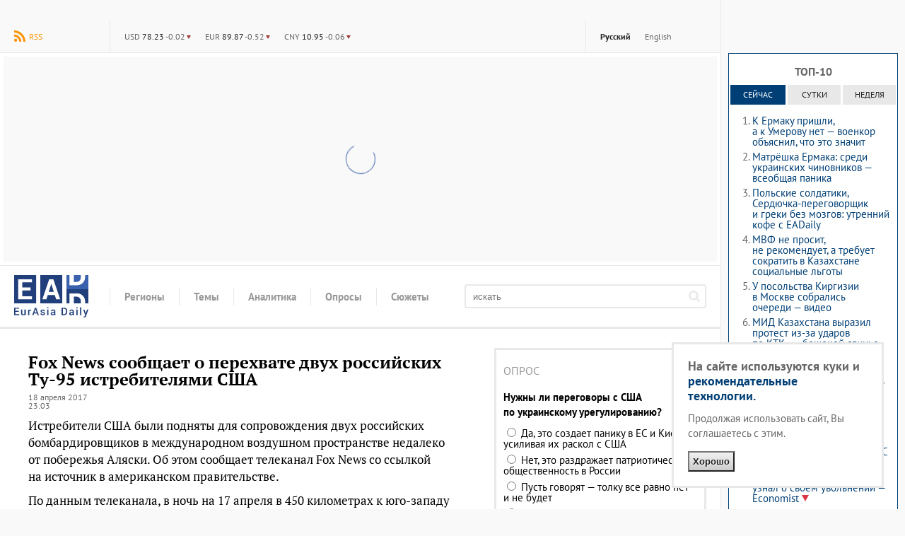

--- FILE ---
content_type: text/html; charset=utf-8
request_url: https://eadaily.com/ru/news/2017/04/18/fox-news-soobshchaet-o-perehvate-dvuh-rossiyskih-tu-95-istrebitelyami-ssha
body_size: 19662
content:
<!DOCTYPE html>
<html id="site-top" dir="ltr" xmlns:dc="http://purl.org/dc/terms/" xmlns:og="http://ogp.me/ns#" xmlns:article="http://ogp.me/ns/article#" xmlns:book="http://ogp.me/ns/book#" xmlns:product="http://ogp.me/ns/product#" xmlns:profile="http://ogp.me/ns/profile#" xmlns:video="http://ogp.me/ns/video#" lang="ru">
<head prefix="og: http://ogp.me/ns# fb: http://ogp.me/ns/fb# article: http://ogp.me/ns/article# ya: http://webmaster.yandex.ru/vocabularies/">
	<meta charset="UTF-8">
	<meta http-equiv="content-type" content="text/html; charset=utf-8"/>
	<title>Fox News сообщает о перехвате двух российских Ту-95 истребителями США — EADaily, 18 апреля 2017 — Новости политики, Новости России</title>
	<meta name="description" content="EADaily, 18 апреля 2017. Истребители США были подняты для сопровождения двух российских бомбардировщиков в международном воздушном пространстве недалеко от побережья Аляски. Об этом сообщает телеканал Fox News со ссылкой на источник в американском правительстве."/>
	<meta name="robots" content="all"/>
	<meta name="referrer" content="origin">
	<link rel="canonical" href="https://eadaily.com/ru/news/2017/04/18/fox-news-soobshchaet-o-perehvate-dvuh-rossiyskih-tu-95-istrebitelyami-ssha"/><link rel="amphtml" href="https://eadaily.com/ru/ampnews/2017/04/18/fox-news-soobshchaet-o-perehvate-dvuh-rossiyskih-tu-95-istrebitelyami-ssha"/><link rel="preload" href="//static1.eadaily.com/fonts/v12/pt-sans-regular.woff2" as="font" crossorigin><link rel="preload" href="//static1.eadaily.com/fonts/v12/pt-serif-700.woff2" as="font" crossorigin><link rel="preload" href="//static1.eadaily.com/fonts/v12/pt-serif-700italic.woff2" as="font" crossorigin><link rel="preload" href="//static1.eadaily.com/fonts/v12/pt-sans-700.woff2" as="font" crossorigin><link rel="preload" href="//static1.eadaily.com/fonts/v12/pt-serif-regular.woff2" as="font" crossorigin><meta property="og:type" content="article"/><meta property="og:title" content="Fox News сообщает о перехвате двух российских Ту-95 истребителями США: EADaily"/>
<meta property="og:image" content="https://img8.eadaily.com/og/61951"/>
<meta property="og:description" content="EADaily, 18 апреля 2017. Истребители США были подняты для сопровождения двух российских бомбардировщиков в международном воздушном пространстве недалеко от побережья Аляски. Об этом сообщает телеканал Fox News со ссылкой на источник в американском правительстве."/>
<meta property="og:url" content="https://eadaily.com/ru/news/2017/04/18/fox-news-soobshchaet-o-perehvate-dvuh-rossiyskih-tu-95-istrebitelyami-ssha"/>
<meta property="og:site_name" content="EADaily"/>
<meta property="fb:app_id" content="599718063501264"/><meta name="mrc__share_title" content="Fox News сообщает о перехвате двух российских Ту-95 истребителями США: EADaily"/>
<link rel="image_src" href="https://img8.eadaily.com/og/61951"/><meta name="twitter:card" content="summary"/>
<meta name="twitter:site" content="@eurasiadaily"/>
<meta name="twitter:title" content="Fox News сообщает о перехвате двух российских Ту-95 истребителями США: EADaily"/>
<meta name="twitter:description" content="EADaily, 18 апреля 2017. Истребители США были подняты для сопровождения двух российских бомбардировщиков в международном воздушном пространстве недалеко от побережья Аляски. Об этом сообщает телеканал Fox News со ссылкой на источник в американском правительстве."/>
<meta name="twitter:image" content="https://img8.eadaily.com/og/61951"/>
<meta name="twitter:url" content="https://eadaily.com/ru/news/2017/04/18/fox-news-soobshchaet-o-perehvate-dvuh-rossiyskih-tu-95-istrebitelyami-ssha"/>	<meta name="viewport" content="width=device-width, initial-scale=1.0, minimum-scale=1.0">

	<link rel="icon" href="//static1.eadaily.com/i/fav/favicon.ico" sizes="any">
	<link rel="icon" href="//static1.eadaily.com/i/fav/favicon.svg" type="image/svg+xml">
	<link rel="apple-touch-icon" href="//static1.eadaily.com/i/fav/apple-touch-icon.png" sizes="180x180">
	<link rel="manifest" href="/manifest.json">
	<meta name="theme-color" content="#203f7b">
			<script type="text/javascript">(function(){this.isMobile=1051>(window.innerWidth||document.documentElement.clientWidth||document.getElementsByTagName("body")[0].clientWidth);this.adfoxBanner=function(a){a.onRender=function(){banner_rendered(a.containerId)};window.yaContextCb.push(()=>{Ya.adfoxCode.create(a)})};this.loadScript=function(a){if("string"==typeof a&&""!==a){var b=document.createElement("script");b.type="text/javascript";b.async=!0;b.src=a;a=document.getElementsByTagName("script")[0];a.parentNode.insertBefore(b,a)}}}).call(window.ead=
{});"serviceWorker"in navigator&&navigator.serviceWorker.register("/serviceWorker.js").then(function(a){console.log("ServiceWorker registration successful with scope: ",a.scope)}).catch(function(a){console.log("ServiceWorker registration failed: ",a)});
</script>
		<script src="//static1.eadaily.com/js/vanilla.min.js?202502111905" async></script>
		<script src="//static1.eadaily.com/js/socials.min.js?202205121015" async></script>
		<!--[if lt IE 9]><script type="text/javascript" src="//static1.eadaily.com/js/html5shiv.min.js"></script><![endif]-->

		<link rel="stylesheet" type="text/css" href="//static1.eadaily.com/css/styles.css?202510022330">
		<link rel="stylesheet" href="//static1.eadaily.com/css/btf.css?202409141000" media="print" onload="this.media='all'; this.onload=null;">
		<script type="text/javascript">
			if (window.location !== window.parent.location) alert('ВНИМАНИЕ! Страница открыта во фрейме! Это может быть использовано для обмана, будьте бдительны! Оригинальный сайт агентства расположен по адресу EADaily.com');
		</script>
		<!--
		<script data-ad-client="ca-pub-7009997980973627" async src="https://pagead2.googlesyndication.com/pagead/js/adsbygoogle.js"></script>
		<script async src="https://www.googletagmanager.com/gtag/js?id=G-4S4WPE3E1V"></script>
		<script>
			window.dataLayer = window.dataLayer || [];
			function gtag(){dataLayer.push(arguments);}
			gtag('js', new Date());
			gtag('config', 'G-4S4WPE3E1V');
		</script>
		-->
		<meta name="msvalidate.01" content="28D089FE35A234868B3DC31E9C72FE0C" />
		<link rel="search" href="/ru/opensearch.xml" title="Поиск по новостям" type="application/opensearchdescription+xml"/><link rel="alternate" type="application/rss+xml" title="RSS" href="/ru/rss/index.xml"/>		<script type="text/javascript">(function(m,e,t,r,i,k,a){m[i]=m[i]||function(){(m[i].a=m[i].a||[]).push(arguments)}; m[i].l=1*new Date();k=e.createElement(t),a=e.getElementsByTagName(t)[0],k.async=1,k.src=r,a.parentNode.insertBefore(k,a)}) (window, document, "script", "https://mc.yandex.ru/metrika/tag.js", "ym"); ym(49767505, "init", { clickmap:true, trackLinks:true, accurateTrackBounce:true });</script> <noscript><div><img src="https://mc.yandex.ru/watch/49767505" style="position:absolute; left:-9999px;" alt="" /></div></noscript>
		<script async src="https://cdn.dmtgvn.com/wrapper/js/manager.js?pid=1f462bba-63b2-4d05-8a2c-12cb7f02b607"></script>
		<script type="text/javascript">(function(w,a){(w[a]=w[a]||[]).push(function(){try{w.statmedia=new StatMedia({id:46252})}catch(d){}});w.ead.loadScript("https://stat.media/sm.js")})(window,"__statmedia_callbacks");</script>

<script src="https://static1.eadaily.com/js/prebid.js" async></script><script src="https://yandex.ru/ads/system/header-bidding.js" async></script><script src="https://content.adriver.ru/AdRiverFPS.js" async></script><script src="https://cdn.skcrtxr.com/roxot-wrapper/js/roxot-manager.js?pid=1f462bba-63b2-4d05-8a2c-12cb7f02b607" async></script><script src="https://tube.buzzoola.com/js/lib/buzzoola_ext.js" async></script><script src="https://static1.eadaily.com/js/prebid.js" async></script><script src="https://yandex.ru/ads/system/header-bidding.js" async></script><script src="https://content.adriver.ru/AdRiverFPS.js" async></script><script src="https://cdn.skcrtxr.com/roxot-wrapper/js/roxot-manager.js?pid=1f462bba-63b2-4d05-8a2c-12cb7f02b607" async></script><script src="https://tube.buzzoola.com/js/lib/buzzoola_ext.js" async></script><script type="text/javascript">var adfoxBiddersMap={myTarget:"763128",betweenDigital:"793538",adriver:"776589",otm:"1460822",buzzoola:"769160",sape:"1697231",mediasniper:"2297743",mediatoday:"2365797",pb_vox:"2583780",roxot:"1972532","adfox_yandex_roxot-adfox-hb":"1972532",gnezdo:"2930570",smi2:"3125554",astralab:"3118695","adfox_yandex_adplay-adv":"3294122",link:"3389346",ohmybid:"3434190"};var biddersCpmAdjustmentMap={'adriver':0.902,'betweenDigital':0.902,'buzzoola':0.91,'sape':0.915,'roxot':0.865,'mediasniper':0.915,'otm':0.869,'gnezdo':0.9,'mediatoday':0.883};adUnits=window.ead.isMobile?[{code:"adfox_fullscreen",sizes:[[300,600],[320,480]],bids:[{bidder:"myTarget",params:{placementId:1042277}},{bidder:"betweenDigital",params:{placementId:4510501}},{bidder:"otm",params:{placementId:30802}},{bidder:"sape",params:{placementId:818707}},{bidder:"roxot",params:{placementId:"334028c0-1691-4901-9d0b-fcc75c83b0bc",sendTargetRef:!0}},{bidder:"mediasniper",params:{placementId:3457}},{bidder:"gnezdo",params:{placementId:353036}}]},{code:"adfox_mob1",sizes:[[300,250]],bids:[{bidder:"myTarget",params:{placementId:582120}},{bidder:"betweenDigital",params:{placementId:3292797}},{bidder:"adriver",params:{placementId:"20:eadaily_300x250mob_1",additional:{ext:{query:"cid="+localStorage.getItem("adrcid")}}}},{bidder:"otm",params:{placementId:1135}},{bidder:"buzzoola",params:{placementId:417855,additional:{fpuids:(function(){try{return window.Buzzoola.User.getData();}catch(ex){return{};}})()}}},{bidder:"sape",params:{placementId:818708}},{bidder:"mediasniper",params:{placementId:370001}},{bidder:"mediatoday",params:{placementId:9652}},{bidder:"pb_vox",params:{placementId:"64edd4a97bc72f1620cd3ef2",placement:"banner"}},{bidder:"adfox_yandex_roxot-adfox-hb",params:{p1:"czfsv",p2:"hrmw"}},{bidder:"roxot",params:{placementId:"3aba28e4-f985-4ea9-ad54-43e9bfdbd547",sendTargetRef:!0}},{bidder:"gnezdo",params:{placementId:353038}},{bidder:"smi2",params:{placementId:102585}},{bidder:"astralab",params:{placementId:"66ffcf9bb13381b469ae50c1"}},{bidder:"adfox_yandex_adplay-adv",params:{p1:"dgzbg",p2:"jbzl"}},{bidder:"link",params:{placementId:"de9cf856cfb6a948591b2ee0ccbd10eb"}},{bidder:"ohmybid",params:{placementId:"8ZjzsWtx1kJnxV4F"}}]},{code:"adfox_mob2",sizes:[[300,250]],bids:[{bidder:"myTarget",params:{placementId:582202}},{bidder:"betweenDigital",params:{placementId:3292798}},{bidder:"adriver",params:{placementId:"20:eadaily_300x250mob_2",additional:{ext:{query:"cid="+localStorage.getItem("adrcid")}}}},{bidder:"otm",params:{placementId:1136}},{bidder:"buzzoola",params:{placementId:417856,additional:{fpuids:(function(){try{return window.Buzzoola.User.getData();}catch(ex){return{};}})()}}},{bidder:"sape",params:{placementId:818709}},{bidder:"mediasniper",params:{placementId:370002}},{bidder:"mediatoday",params:{placementId:9653}},{bidder:"pb_vox",params:{placementId:"64edd4c34d506e3124ec66f6",placement:"banner"}},{bidder:"adfox_yandex_roxot-adfox-hb",params:{p1:"czfsw",p2:"hrmw"}},{bidder:"roxot",params:{placementId:"a14d62cd-1104-4b5d-b6f4-93720d86b26b",sendTargetRef:!0}},{bidder:"gnezdo",params:{placementId:353039}},{bidder:"smi2",params:{placementId:102586}},{bidder:"astralab",params:{placementId:"66ffcf9db13381b469ae50d4"}},{bidder:"link",params:{placementId:"f8b502edc886240a4999f4b1129054b6"}},{bidder:"ohmybid",params:{placementId:"k31d5w27VNMH14tG"}},{bidder:"adfox_yandex_adplay-adv",params:{p1:"dkyxj",p2:"jopb"}]},{code:"adfox_mob_intext",sizes:[[300,250]],bids:[{bidder:"myTarget",params:{placementId:582205}},{bidder:"betweenDigital",params:{placementId:3292800}},{bidder:"adriver",params:{placementId:"20:eadaily_300x250mob_3",additional:{ext:{query:"cid="+localStorage.getItem("adrcid")}}}},{bidder:"otm",params:{placementId:1137}},{bidder:"buzzoola",params:{placementId:417857,additional:{fpuids:(function(){try{return window.Buzzoola.User.getData();}catch(ex){return{};}})()}}},{bidder:"sape",params:{placementId:818710}},{bidder:"mediasniper",params:{placementId:370003}},{bidder:"mediatoday",params:{placementId:9654}},{bidder:"pb_vox",params:{placementId:"64edd4d74d506e3124ec66f8",placement:"banner"}},{bidder:"adfox_yandex_roxot-adfox-hb",params:{p1:"czfsx",p2:"hrmw"}},{bidder:"roxot",params:{placementId:"f0974c39-35d9-467f-926d-4e808b763335",sendTargetRef:!0}},{bidder:"gnezdo",params:{placementId:353040}},{bidder:"smi2",params:{placementId:102587}},{bidder:"astralab",params:{placementId:"66ffcf9fb13381b469ae50e7"}},{bidder:"link",params:{placementId:"0aa382a631590f1616c62e78b55bab10"}},{bidder:"ohmybid",params:{placementId:"rEIf5Zgy9pNsl8PL"}}]},{code:"adfox_mob_intext_2",sizes:[[300,250]],bids:[{bidder:"myTarget",params:{placementId:582203}},{bidder:"betweenDigital",params:{placementId:3292799}},{bidder:"adriver",params:{placementId:"20:eadaily_300x250mob_4",additional:{ext:{query:"cid="+localStorage.getItem("adrcid")}}}},{bidder:"otm",params:{placementId:1138}},{bidder:"buzzoola",params:{placementId:417858,additional:{fpuids:(function(){try{return window.Buzzoola.User.getData();}catch(ex){return{};}})()}}},{bidder:"sape",params:{placementId:818711}},{bidder:"mediasniper",params:{placementId:370004}},{bidder:"mediatoday",params:{placementId:9655}},{bidder:"pb_vox",params:{placementId:"64edd4ed7bc72f1620cd3ef4",placement:"banner"}},{bidder:"adfox_yandex_roxot-adfox-hb",params:{p1:"czfsy",p2:"hrmw"}},{bidder:"roxot",params:{placementId:"9f2872bc-a9f7-4c31-8417-d4dfcf5c0d2f",sendTargetRef:!0}},{bidder:"gnezdo",params:{placementId:353041}},{bidder:"smi2",params:{placementId:102588}},{bidder:"astralab",params:{placementId:"66ffcfa1b13381b469ae50fa"}},{bidder:"link",params:{placementId:"d1d988415833b6d39410ff1e6c18eaa7"}},{bidder:"ohmybid",params:{placementId:"ULKA6Yh2Gm9YuyKb"}}]}]:[{code:"adfox_head",sizes:[[970,250]],bids:[{bidder:"myTarget",params:{placementId:582227}},{bidder:"betweenDigital",params:{placementId:3292796}},{bidder:"adriver",params:{placementId:"20:eadaily_970x250",additional:{ext:{query:"cid="+localStorage.getItem("adrcid")}}}},{bidder:"otm",params:{placementId:1128}},{bidder:"buzzoola",params:{placementId:417848,additional:{fpuids:(function(){try{return window.Buzzoola.User.getData();}catch(ex){return{};}})()}}},{bidder:"sape",params:{placementId:818700}},{bidder:"mediasniper",params:{placementId:370005}},{bidder:"pb_vox",params:{placementId:"64edd52e7bc72f1620cd3ef6",placement:"banner"}},{bidder:"adfox_yandex_roxot-adfox-hb",params:{p1:"czfsu",p2:"hrmw"}},{bidder:"roxot",params:{placementId:"10d14354-ef35-48f7-af0c-92e671922a06",sendTargetRef:!0}},{bidder:"gnezdo",params:{placementId:353037}},{bidder:"smi2",params:{placementId:102582}},{bidder:"astralab",params:{placementId:"66ffcf8eb13381b469ae5045"}},{bidder:"link",params:{placementId:"69f7e2dcbb6907c0b9ef3cae610bd431"}},{bidder:"ohmybid",params:{placementId:"WAiHZz9WWy19z5M3"}}]},{code:"adfox_side1",sizes:[[300,600]],bids:[{bidder:"myTarget",params:{placementId:582218}},{bidder:"betweenDigital",params:{placementId:3292795}},{bidder:"adriver",params:{placementId:"20:eadaily_300x600",additional:{ext:{query:"cid="+localStorage.getItem("adrcid")}}}},{bidder:"otm",params:{placementId:1129}},{bidder:"buzzoola",params:{placementId:417849,additional:{fpuids:(function(){try{return window.Buzzoola.User.getData();}catch(ex){return{};}})()}}},{bidder:"sape",params:{placementId:818701}},{bidder:"mediasniper",params:{placementId:370006}},{bidder:"mediatoday",params:{placementId:9656}},{bidder:"pb_vox",params:{placementId:"649d6faa4d506ecb10379f4e",placement:"banner"}},{bidder:"adfox_yandex_roxot-adfox-hb",params:{p1:"czfst",p2:"hrmw"}},{bidder:"roxot",params:{placementId:"2691188a-13f3-4ce1-b94d-5d2f763ea327",sendTargetRef:!0}},{bidder:"smi2",params:{placementId:102579}},{bidder:"astralab",params:{placementId:"66ffcf8fb13381b469ae504f"}},{bidder:"adfox_yandex_adplay-adv",params:{p1:"dgzbh",p2:"jdhb"}},{bidder:"link",params:{placementId:"3db4ba7e92b6b9b9d33ca589230c172a"}},{bidder:"ohmybid",params:{placementId:"LWPOdiCk4TKT35jH"}}]},{code:"adfox_side2",sizes:[[240,400]],bids:[{bidder:"myTarget",params:{placementId:582221}},{bidder:"betweenDigital",params:{placementId:3292793}},{bidder:"adriver",params:{placementId:"20:eadaily_240x400",additional:{ext:{query:"cid="+localStorage.getItem("adrcid")}}}},{bidder:"otm",params:{placementId:1130}},{bidder:"buzzoola",params:{placementId:417850,additional:{fpuids:(function(){try{return window.Buzzoola.User.getData();}catch(ex){return{};}})()}}},{bidder:"sape",params:{placementId:818712}},{bidder:"mediasniper",params:{placementId:370007}},{bidder:"mediatoday",params:{placementId:9661}},{bidder:"pb_vox",params:{placementId:"64edd5447bc72f1620cd3ef8",placement:"banner"}},{bidder:"adfox_yandex_roxot-adfox-hb",params:{p1:"czfso",p2:"hrmw"}},{bidder:"roxot",params:{placementId:"38656266-2ba9-4a07-a761-e615766eb721",sendTargetRef:!0}},{bidder:"smi2",params:{placementId:102580}},{bidder:"astralab",params:{placementId:"66ffcf91b13381b469ae5062"}},{bidder:"link",params:{placementId:"ee75e9155cd750075664357edb8c96bf"}},{bidder:"ohmybid",params:{placementId:"F1z1oryE2YTeecGI"}}]},{code:"adfox_mid1",sizes:[[300,250]],bids:[{bidder:"myTarget",params:{placementId:582230}},{bidder:"betweenDigital",params:{placementId:3292801}},{bidder:"adriver",params:{placementId:"20:eadaily_300x250_1",additional:{ext:{query:"cid="+localStorage.getItem("adrcid")}}}},{bidder:"otm",params:{placementId:1131}},{bidder:"buzzoola",params:{placementId:417851,additional:{fpuids:(function(){try{return window.Buzzoola.User.getData();}catch(ex){return{};}})()}}},{bidder:"sape",params:{placementId:818703}},{bidder:"mediasniper",params:{placementId:370008}},{bidder:"mediatoday",params:{placementId:9657}},{bidder:"pb_vox",params:{placementId:"64edd5594d506e3124ec66fa",placement:"banner"}},{bidder:"adfox_yandex_roxot-adfox-hb",params:{p1:"czfsp",p2:"hrmw"}},{bidder:"roxot",params:{placementId:"b60487a6-e905-4f2e-bedb-e381b7b3ac13",sendTargetRef:!0}},{bidder:"gnezdo",params:{placementId:353032}},{bidder:"smi2",params:{placementId:102581}},{bidder:"astralab",params:{placementId:"66ffcf93b13381b469ae5075"}},{bidder:"link",params:{placementId:"d6be6721e268ef33980d151f67ee9db3"}},{bidder:"ohmybid",params:{placementId:"ctpAAoovF1XHuj5g"}}]},{code:"adfox_mid2",sizes:[[300,250]],bids:[{bidder:"myTarget",params:{placementId:582232}},{bidder:"betweenDigital",params:{placementId:3292802}},{bidder:"otm",params:{placementId:1132}},{bidder:"buzzoola",params:{placementId:417852,additional:{fpuids:(function(){try{return window.Buzzoola.User.getData();}catch(ex){return{};}})()}}},{bidder:"sape",params:{placementId:818704}},{bidder:"mediasniper",params:{placementId:370009}},{bidder:"mediatoday",params:{placementId:9658}},{bidder:"pb_vox",params:{placementId:"64edd5ab4d506e3124ec66fd",placement:"banner"}},{bidder:"adfox_yandex_roxot-adfox-hb",params:{p1:"czfsq",p2:"hrmw"}},{bidder:"roxot",params:{placementId:"5fc01441-bcee-4a19-ba1a-cf845f8a1cb5",sendTargetRef:!0}},{bidder:"gnezdo",params:{placementId:353033}},{bidder:"smi2",params:{placementId:102583}},{bidder:"astralab",params:{placementId:"66ffcf95b13381b469ae5088"}},{bidder:"link",params:{placementId:"ad36ae052eda13c9309f5dbed780c1c3"}},{bidder:"ohmybid",params:{placementId:"em0wigjPeGwfGRbV"}}]},{code:"adfox_intext1",sizes:[[300,250]],bids:[{bidder:"myTarget",params:{placementId:582238}},{bidder:"betweenDigital",params:{placementId:3292803}},{bidder:"adriver",params:{placementId:"20:eadaily_300x250_2",additional:{ext:{query:"cid="+localStorage.getItem("adrcid")}}}},{bidder:"otm",params:{placementId:1133}},{bidder:"buzzoola",params:{placementId:417853,additional:{fpuids:(function(){try{return window.Buzzoola.User.getData();}catch(ex){return{};}})()}}},{bidder:"sape",params:{placementId:818705}},{bidder:"mediasniper",params:{placementId:370010}},{bidder:"mediatoday",params:{placementId:9659}},{bidder:"pb_vox",params:{placementId:"64edd5e37bc72f1620cd3f02",placement:"banner"}},{bidder:"adfox_yandex_roxot-adfox-hb",params:{p1:"czfsr",p2:"hrmw"}},{bidder:"roxot",params:{placementId:"a898f220-c449-41e0-b093-8a09c120fdbb",sendTargetRef:!0}},{bidder:"gnezdo",params:{placementId:353034}},{bidder:"smi2",params:{placementId:102584}},{bidder:"astralab",params:{placementId:"66ffcf97b13381b469ae509b"}},{bidder:"link",params:{placementId:"55d666653c3a52a23d065474c6a09104"}},{bidder:"ohmybid",params:{placementId:"szgCdXOd5dKffQcf"}}]},{code:"adfox_intext2",sizes:[[300,250]],bids:[{bidder:"myTarget",params:{placementId:582239}},{bidder:"betweenDigital",params:{placementId:3292804}},{bidder:"otm",params:{placementId:1134}},{bidder:"buzzoola",params:{placementId:417854,additional:{fpuids:(function(){try{return window.Buzzoola.User.getData();}catch(ex){return{};}})()}}},{bidder:"sape",params:{placementId:818706}},{bidder:"mediasniper",params:{placementId:370011}},{bidder:"mediatoday",params:{placementId:9660}},{bidder:"pb_vox",params:{placementId:"64edd5f47bc72f1620cd3f04",placement:"banner"}},{bidder:"adfox_yandex_roxot-adfox-hb",params:{p1:"czfss",p2:"hrmw"}},{bidder:"roxot",params:{placementId:"8e41426c-cd8c-4a69-9adf-19e8daed6958",sendTargetRef:!0}},{bidder:"gnezdo",params:{placementId:353035}},{bidder:"smi2",params:{placementId:102589}},{bidder:"astralab",params:{placementId:"66ffcf99b13381b469ae50ae"}},{bidder:"link",params:{placementId:"19d68c2b057ff97de8bf1577dd9dea4f"}},{bidder:"ohmybid",params:{placementId:"LuwrfZpeqQLb3mNg"}}]}];var syncPixels=[{bidder:'sape',pixels:['https://acint.net/cmatch/?dp=14&pi=1630222']}];var pbjs=pbjs||{};pbjs.que=pbjs.que||[];var userTimeout=1000;window.YaHeaderBiddingSettings={pbjs:pbjs,biddersMap:adfoxBiddersMap,adUnits:adUnits,timeout:userTimeout,syncPixels:syncPixels};</script><script type="text/javascript">window.yaContextCb=window.yaContextCb||[];</script><script src="https://yandex.ru/ads/system/context.js" async></script><script type="text/javascript">window.ead.isMobile&&window.yaContextCb.push(function(){Ya.adfoxCode.create({ownerId:254948,containerId:"adfox_fullscreen",type:"fullscreen",params:{pp:"kdt",ps:"dmtf",p2:"fwbj",puid1:"",puid2:"",puid3:""}})});</script>
<script data-schema="Organization" type="application/ld+json">{"@type":"Organization","@context":"http://schema.org","name":"EADaily","url":"https://eadaily.com/","logo":"https://static1.eadaily.com/i/fav/apple-touch-icon.png","sameAs":["https://vk.com/eurasiadaily","https://www.ok.ru/group/52683602460758","https://t.me/EurasiaDaily"]}</script><script data-schema="WebSite" type="application/ld+json">{"@type":"WebSite","@context":"http://schema.org","name":"EADaily","url":"https://eadaily.com","potentialAction":{"@type":"SearchAction","target":"https://eadaily.com/ru/search/?text={search_term_string}","query-input":"required name=search_term_string"}}</script><script data-schema="WebPage" type="application/ld+json">{"@type":"WebPage","@context":"http://schema.org","@id":"https://eadaily.com/ru/news/2017/04/18/fox-news-soobshchaet-o-perehvate-dvuh-rossiyskih-tu-95-istrebitelyami-ssha"}</script><script data-schema="BreadcrumbList" type="application/ld+json">{"@context":"http://schema.org","@type":"BreadcrumbList","itemListElement":[{"@type":"ListItem","position":1,"item":"https://eadaily.com/ru/","name":"Русская версия"},{"@type":"ListItem","position":2,"item":"https://eadaily.com/ru/news/","name":"Новости"},{"@type":"ListItem","position":3,"item":"https://eadaily.com/ru/news/politics/","name":"Политика"},{"@type":"ListItem","position":4,"item":"https://eadaily.com/ru/news/2017/04/18/fox-news-soobshchaet-o-perehvate-dvuh-rossiyskih-tu-95-istrebitelyami-ssha","name":"Fox News сообщает о перехвате двух российских Ту-95 истребителями США"}]}</script>
</head>
<body >
		<div id="fb-root"></div><div id="vk_api_transport"></div>
	<div id="pagewrap">
		<div id="content_column">

	<div id="topline"><a href="#global-nav" class="alt-nav">Меню</a>
<div class="divider feed"><a href="/ru/rss/index.xml" class="rss">RSS</a></div><ul class="divider lang-switcher"><li><a href="/ru/" title="Русская версия" class="current">Русский</a></li><li><a href="/en/" title="English version" >English</a></li></ul><div class="divider currency"><ul><li><b title="USD">$</b> <strong>78.23</strong> <span class="lower">-0.02</span></li><li><b title="EUR">€</b> <strong>89.87</strong> <span class="lower">-0.52</span></li><li><b title="CNY">¥</b> <strong>10.95</strong> <span class="lower">-0.06</span></li></ul></div>
</div><div id="bn_bfr_menus" class="size-xs-s-m-hide"><div id="adfox_head" style="display:flex;justify-content:center;align-items:center;width:100%;min-height:290px;" class="ad-spin"></div></div><div id="logoline">
<a href="/ru/" id="logo">EADaily</a>
<ul class="global-nav"><li><span><b>Регионы</b></span><ul><li><a href="/ru/news/russia/">Россия</a></li><li><a href="/ru/news/belarus/">Белоруссия</a></li><li><a href="/ru/news/ukraine/">Украина</a></li><li><a href="/ru/news/novorossia/">Новороссия</a></li><li><a href="/ru/news/moldova/">Молдавия и Приднестровье</a></li><li><a href="/ru/news/europe/">Европа</a></li><li><a href="/ru/news/caucasus/">Кавказ</a></li><li><a href="/ru/news/east/">Ближний Восток</a></li><li><a href="/ru/news/turkey/">Турция</a></li><li><a href="/ru/news/china/">Китай</a></li><li><a href="/ru/news/asia/">Азия</a></li><li><a href="/ru/news/usa/">США</a></li><li><a href="/ru/news/latinamerica/">Латинская Америка</a></li><li><a href="/ru/news/africa/">Африка</a></li><li><a href="/ru/news/iran/">Иран</a></li><li><a href="/ru/news/other/">Другие</a></li><li><a href="/ru/news/baltics/">Прибалтика</a></li></ul></li><li><span><b>Темы</b></span><ul><li><a href="/ru/news/politics/">Политика</a></li><li><a href="/ru/news/economics/">Экономика</a></li><li><a href="/ru/news/society/">Общество</a></li><li><a href="/ru/news/energy/">Энергетика</a></li><li><a href="/ru/news/tech/">Технологии</a></li><li><a href="/ru/news/accidents/">Происшествия</a></li><li><a href="/ru/news/ecology/">Экология</a></li><li><a href="/ru/news/transport/">Транспорт</a></li><li><a href="/ru/news/sport/">Спорт</a></li><li><a href="/ru/news/analysis/">Аналитика</a></li><li><a href="/ru/news/history/">История</a></li><li><a href="/ru/news/military/">Войны. Армии. ВПК</a></li><li><a href="/ru/news/culture/">Культура</a></li></ul></li><li><a href="/ru/news/analysis/"><b>Аналитика</b></a></li><li><a href="/ru/poll/"><b>Опросы</b></a></li><li><a href="/ru/dossier/"><b>Сюжеты</b></a></li></ul>
<form action="/ru/search/" method="get" id="topsearch"><input type="search" placeholder="искать" name="text" /><button aria-label="искать"><svg viewBox="0 0 1000 1000"><path d="M692 423q0-111-78-189-79-79-191-80t-190 80q-79 80-79 189t79 191q78 81 190 78t191-78q78-76 78-191zm308 501q0 31-24 53-23 23-54 23-32 0-53-23L663 772q-108 74-240 74-86 0-165-33-78-34-134-91T33 588Q-1 510 0 423t33-163q33-77 91-136t134-91Q335 2 423 0t165 33q76 36 134 91t91 136q32 80 33 163 0 132-74 240l205 206q23 22 23 55z"/></svg></button></form>
</div>

	<div class="two-columns">
		<div class="two-columns-left">
			<article itemscope itemtype="http://schema.org/NewsArticle" data-news-uid="61951"><h1 itemprop="headline">Fox News сообщает о перехвате двух российских Ту-95 истребителями США</h1><div class="datetime"><time itemprop="datePublished" datetime="2017-04-18T23:03:00+03:00">18 апреля 2017<br />23:03</time><time itemprop="dateModified" datetime="2023-02-01T00:00:00+03:00"></time></div><meta itemprop="image" content="https://img8.eadaily.com/og/61951" /><div class="news-text-body" itemprop="articleBody"><p>Истребители США были подняты для сопровождения двух российских бомбардировщиков в международном воздушном пространстве недалеко от побережья Аляски. Об этом сообщает телеканал Fox News со ссылкой на источник в американском правительстве.</p>
<!--noindex--><div id="adfox_mob1" class="bn_news_incut size-l-xl-hide js-lazy-advert ad-spin" style="min-height:245px;" data-adfox='{"ownerId":254948,"containerId":"adfox_mob1","params":{"pp":"noj","ps":"dmtf","p2":"fwbj","puid1":""}}'></div><!--/noindex--><p>По данным телеканала, в ночь на 17 апреля в 450 километрах к юго-западу от базы ВС США Элмендорф (Анкоридж) были замечены два стратегических бомбардировщика Ту-95 ВКС РФ. Телеканал CNN подчеркивает, в свою очередь, что Ту-95 находились в международном воздушном пространстве.</p>
<p>С целью перехвата были подняты два F-22 и самолет раннего радиолокационного обнаружения Е-3. Истребители «сопровождали российские бомбардировщики в течение 12 минут, пока те не взяли курс на возвращение на свою базу на востоке России».</p></div>
<div style="clear:both;"></div><div class="socials-wrapper socials-floating"><!--noindex--><div class="social-likes" data-url="https://eadaily.com/ru/news/2017/04/18/fox-news-soobshchaet-o-perehvate-dvuh-rossiyskih-tu-95-istrebitelyami-ssha" data-title="Fox News сообщает о перехвате двух российских Ту-95 истребителями США"><div class="vk" title="Поделиться во ВКонтакте"></div><div class="tw" data-via="eurasiadaily" title="Поделиться в Twitter"></div><div class="ok" title="Поделиться в Одноклассниках"></div><div class="tg" title="Поделиться в Telegram"></div><div class="whatsapp" title="Поделиться в WhatsApp"></div></div><!--/noindex--></div><div class="newsinfo">Постоянный адрес новости: <a href="https://eadaily.com/ru/news/2017/04/18/fox-news-soobshchaet-o-perehvate-dvuh-rossiyskih-tu-95-istrebitelyami-ssha" itemprop="mainEntityOfPage" content="https://eadaily.com/ru/news/2017/04/18/fox-news-soobshchaet-o-perehvate-dvuh-rossiyskih-tu-95-istrebitelyami-ssha">eadaily.com/ru/news/2017/04/18/fox-news-soobshchaet-o-perehvate-dvuh-rossiyskih-tu-95-istrebitelyami-ssha</a><br />Опубликовано 18 апреля 2017 в 23:03<div itemprop="publisher" itemscope itemtype="https://schema.org/Organization"><meta itemprop="name" content="EADaily"><link itemprop="url" href="https://eadaily.com"><span itemprop="logo" itemscope itemtype="http://schema.org/ImageObject"><link itemprop="url contentUrl" href="https://static1.eadaily.com/i/fav/apple-touch-icon.png"></span></div><div itemprop="author" itemscope itemtype="https://schema.org/Organization"><meta itemprop="name" content="EADaily"><link itemprop="url" href="https://eadaily.com"><span itemprop="logo" itemscope itemtype="http://schema.org/ImageObject"><link itemprop="url contentUrl" href="https://static1.eadaily.com/i/fav/apple-touch-icon.png"></span></div></div>
<div class="site-follow"><span>Читайте <strong>EAD</strong>: </span><a href="https://t.me/EurasiaDaily"
						   class="calc-link" data-calc-link="4" target="_blank" rel="noopener" title="Телеграм"><span
								class="site-follow-button site-follow-button-telegram"><span>Телеграм</span></span></a><a href="https://dzen.ru/news?favid=254125672"
						   class="calc-link" data-calc-link="1" target="_blank" rel="noopener" title="Новости Дзен"><span
								class="site-follow-button site-follow-button-zen-news"><span>Новости</span></span></a><a href="https://news.google.com/publications/CAAqJQgKIh9DQklTRVFnTWFnMEtDMlZoWkdGcGJIa3VZMjl0S0FBUAE?oc=3"
						   class="calc-link" data-calc-link="2" target="_blank" rel="noopener" title="Новости Google"><span
								class="site-follow-button site-follow-button-google-news"><span>Новости</span></span></a></div></article><!--noindex--><div class="bn-cubes size-xs-s-m-hide" style="margin:20px 0;"><div><div id="adfox_mid1" class="js-lazy-advert" data-adfox='{"ownerId":254948,"containerId":"adfox_mid1","params":{"pp":"nok","ps":"dmtf","p2":"ganf","puid1":""}}'></div></div><div><div id="adfox_mid2" class="js-lazy-advert" data-adfox='{"ownerId":254948,"containerId":"adfox_mid2","params":{"pp":"nok","ps":"dmtf","p2":"ganf","puid1":""}}'></div></div></div><div class="size-l-xl-hide" style="margin:20px -20px;"><div id="adfox_mob2" class="js-lazy-advert" data-adfox='{"ownerId":254948,"containerId":"adfox_mob2","params":{"pp":"nok","ps":"dmtf","p2":"fwbj","puid1":""}}'></div></div><div id="unit_93349" class="js-lazy-script" data-source="//smi2.ru/data/js/93349.js" style="min-height:250px;"></div><div id="unit_100158" class="js-lazy-script" data-source="//smi2.ru/data/js/100158.js" style="min-height:200px;"></div><style>.js-lazy-script .mgoc {margin:0 !important; padding:10px 0 !important;}.js-lazy-script .smi2.container_93349 {margin: 0;}</style><div id="top10goeshere"></div><!--/noindex-->
			<div class="regionsline">
				<span>Все новости</span>
			</div>

			<ul class="news-feed"><li class="news-feed-pictured"><time datetime="2025-11-30T11:00:00+03:00">11:00</time><a href="/ru/news/2025/11/30/otkaz-priznavat-regiony-rossii-chast-strategii-es-po-sryvu-peregovorov"><img class="news-feed-picture" src="//img6.eadaily.com/c160x90/o/55c/98bbe0fa4c3018e45e78ae7c74a99.jpeg" width="160" height="90" alt="Отказ признавать регионы России — «часть стратегии ЕС по срыву переговоров»" loading="lazy" /> Отказ признавать регионы России — «часть стратегии ЕС по срыву переговоров»</a></li>
<li><time datetime="2025-11-30T10:48:00+03:00">10:48</time><a href="/ru/news/2025/11/30/mid-kazahstana-vyrazil-protest-iz-za-udarov-po-ktk-beshenoy-svine-nipochem">МИД Казахстана выразил протест из-за ударов по КТК — «бешеной свинье нипочем»</a></li>
<li><time datetime="2025-11-30T10:36:00+03:00">10:36</time><a href="/ru/news/2025/11/30/eks-sovetnik-trampa-nazval-srednim-palcem-dlya-amerikancev-pomoshch-ukraine">Экс-советник Трампа назвал «средним пальцем для американцев» помощь Украине</a></li>
<li><time datetime="2025-11-30T10:18:00+03:00">10:18</time><a href="/ru/news/2025/11/30/hegset-prikazal-ubit-vseh-v-ssha-uzhestochat-kontrol-nad-pentagonom">«Хегсет приказал убить всех» — в США ужесточат контроль над Пентагоном</a></li>
<li><time datetime="2025-11-30T10:11:00+03:00">10:11</time><a href="/ru/news/2025/11/30/u-posolstva-kirgizii-v-moskve-sobralis-ocheredi-video">У посольства Киргизии в Москве собрались очереди — видео</a></li>
<li class="news-feed-pictured"><time datetime="2025-11-30T10:08:00+03:00">10:08</time><a href="/ru/news/2025/11/30/shampanskoe-na-novyy-god-v-dagestane-v-dva-raza-deshevle-chem-v-moskve"><img class="news-feed-picture" src="//img2.eadaily.com/c160x90/o/1fb/8b99cd0cc1ec93a660fd07727aac5.jpeg" width="160" height="90" alt="Шампанское на Новый год: в Дагестане в два раза дешевле, чем в Москве" loading="lazy" /> Шампанское на Новый год: в Дагестане в два раза дешевле, чем в Москве</a></li>
<li><time datetime="2025-11-30T09:54:00+03:00">09:54</time><a href="/ru/news/2025/11/30/boevye-ucheniya-finlyandii-i-velikobritanii-prohodyat-u-granic-rossii">Боевые учения Финляндии и Великобритании проходят у границ России</a></li>
<li><time datetime="2025-11-30T09:48:00+03:00">09:48</time><a href="/ru/news/2025/11/30/lionel-messi-ustanovil-novyy-rekord">Лионель Месси установил новый рекорд</a></li>
<li><time datetime="2025-11-30T09:36:00+03:00">09:36</time><a href="/ru/news/2025/11/30/matryoshka-ermaka-sredi-ukrainskih-chinovnikov-vseobshchaya-panika">Матрёшка Ермака: среди украинских чиновников — всеобщая паника</a></li>
<li><time datetime="2025-11-30T09:15:00+03:00">09:15</time><a href="/ru/news/2025/11/30/dom-larisy-dolinoy-v-hamovnikah-stanet-zlopoluchnym-ekspert">Дом Ларисы Долиной в Хамовниках станет злополучным — эксперт</a></li>
<li><time datetime="2025-11-30T09:15:00+03:00">09:15</time><a href="/ru/news/2025/11/30/lider-oppozicionnoy-partii-samootverzhenno-podzheg-sud-v-tbilisi">Лидер оппозиционной партии «самоотверженно» поджег суд в Тбилиси</a></li>
<li><time datetime="2025-11-30T09:00:00+03:00">09:00</time><a href="/ru/news/2025/11/30/massovaya-strelba-na-detskom-prazdnike-v-kalifornii-chetvero-ubity">Массовая стрельба на детском празднике в Калифорнии: четверо убиты</a></li>
<li class="news-feed-pictured"><time datetime="2025-11-30T08:42:00+03:00">08:42</time><a href="/ru/news/2025/11/30/sgb-azerbaydzhana-izyala-u-glavy-partii-narodnogo-fronta-pismo-serogo-kardinala"><img class="news-feed-picture" src="//img1.eadaily.com/c160x90/o/84a/291af80da46d4b99929cf63778ea4.jpeg" width="160" height="90" alt="СГБ Азербайджана изъяла у главы Партии народного фронта письмо «серого кардинала»" loading="lazy" /> СГБ Азербайджана изъяла у главы Партии народного фронта письмо «серого кардинала»</a></li>
<li><time datetime="2025-11-30T08:39:00+03:00">08:39</time><a href="/ru/news/2025/11/30/okrovavlennyy-muzhchina-vorvalsya-v-sportklub-v-ekaterinburge">Окровавленный мужчина ворвался в спортклуб в Екатеринбурге</a></li>
<li><time datetime="2025-11-30T08:30:00+03:00">08:30</time><a href="/ru/news/2025/11/30/ierarhi-gruzii-za-evropu-i-kitay-za-rossiyu-kak-palcev-na-ruke-ekspert">Иерархи Грузии — за Европу и Китай, за Россию — как пальцев на руке — эксперт</a></li>
<li><time datetime="2025-11-30T08:29:00+03:00">08:29</time><a href="/ru/news/2025/11/30/rossiyskie-sily-pvo-za-noch-sbili-33-ukrainskih-bespilotnika">Российские силы ПВО за ночь сбили 33 украинских беспилотника</a></li>
<li><time datetime="2025-11-30T08:24:00+03:00">08:24</time><a href="/ru/news/2025/11/30/polskie-soldatiki-serdyuchka-peregovorshchik-i-greki-bez-mozgov-utrenniy-kofe-s-eadaily">Польские солдатики, Сердючка-переговорщик и греки без мозгов: утренний кофе с EADaily</a></li>
<li><time datetime="2025-11-30T08:00:00+03:00">08:00</time><a href="/ru/news/2025/11/30/k-ermaku-prishli-a-k-umerovu-net-voenkor-obyasnil-chto-eto-znachit">К Ермаку пришли, а к Умерову нет — военкор объяснил, что это значит</a></li>
<li><time datetime="2025-11-30T07:45:00+03:00">07:45</time><a href="/ru/news/2025/11/30/ceny-na-novyy-god-v-abhazii-oteli-kak-v-proshlom-godu-no-perelet-dorogoy">Цены на Новый год в Абхазии: отели как в прошлом году, но перелет дорогой</a></li>
<li class="news-feed-pictured"><time datetime="2025-11-30T07:00:00+03:00">07:00</time><a href="/ru/news/2025/11/30/gidrometcentr-30-noyabrya-v-moskve-do-5-gradusov-nebolshoy-dozhd"><img class="news-feed-picture" src="//img8.eadaily.com/c160x90/o/732/12f489d945a74378aabc9085e4e27.jpeg" width="160" height="90" alt="Гидрометцентр: 30 ноября в Москве до +5 градусов, небольшой дождь" loading="lazy" /> Гидрометцентр: 30 ноября в Москве до +5 градусов, небольшой дождь</a></li>
<li><time datetime="2025-11-30T06:45:00+03:00">06:45</time><a href="/ru/news/2025/11/30/vilfand-na-sleduyushchey-nedele-v-sibiri-ozhidaetsya-ottepel">Вильфанд: На следующей неделе в Сибири ожидается оттепель</a></li>
<li><time datetime="2025-11-30T06:30:00+03:00">06:30</time><a href="/ru/news/2025/11/30/istrebitel-vvs-ssha-perehvatil-samolet-nad-rezidenciey-trampa">Истребитель ВВС США перехватил самолет над резиденцией Трампа</a></li>
<li><time datetime="2025-11-30T06:15:00+03:00">06:15</time><a href="/ru/news/2025/11/30/v-kirgizii-nachalis-vybory-v-parlament">В Киргизии начались выборы в парламент</a></li>
<li><time datetime="2025-11-30T06:00:00+03:00">06:00</time><a href="/ru/news/2025/11/30/v-primorskom-krae-bez-energosnabzheniya-ostalis-bolee-6-tysyach-chelovek">В Приморском крае без энергоснабжения остались более 6 тысяч человек</a></li>
<li><time datetime="2025-11-30T05:45:00+03:00">05:45</time><a href="/ru/news/2025/11/30/doch-trampa-pokazala-ego-vnuka">Дочь Трампа показала его внука</a></li>
<li class="news-feed-pictured"><time datetime="2025-11-30T05:30:00+03:00">05:30</time><a href="/ru/news/2025/11/30/the-economist-reyting-zelenskogo-upal-vdvoe-na-fone-korrupcionnogo-skandala"><img class="news-feed-picture" src="//img5.eadaily.com/c160x90/o/cea/b7a8eb62b300073cdfde4d9052a63.jpeg" width="160" height="90" alt="The Economist: Рейтинг Зеленского упал вдвое на фоне коррупционного скандала" loading="lazy" /> The Economist: Рейтинг Зеленского упал вдвое на фоне коррупционного скандала</a></li>
<li><time datetime="2025-11-30T05:15:00+03:00">05:15</time><a href="/ru/news/2025/11/30/nastupayushchaya-nedelya-v-moskve-budet-teplee-normy">Наступающая неделя в Москве будет теплее нормы</a></li>
<li><time datetime="2025-11-30T05:00:00+03:00">05:00</time><a href="/ru/news/2025/11/30/v-meksike-neizvestnye-rasstrelyali-bar-ubity-shest-chelovek">В Мексике неизвестные расстреляли бар, убиты шесть человек</a></li>
<li><time datetime="2025-11-30T04:45:00+03:00">04:45</time><a href="/ru/news/2025/11/30/orban-rasskazal-vuchichu-o-razgovore-s-putinym">Орбан рассказал Вучичу о разговоре с Путиным</a></li>
<li><time datetime="2025-11-30T04:30:00+03:00">04:30</time><a href="/ru/news/2025/11/30/washington-post-ssha-gotovyat-novyy-etap-davleniya-na-zelenskogo">Washington Post: США готовят новый этап давления на Зеленского</a></li>
<li class="news-feed-pictured"><time datetime="2025-11-30T04:15:00+03:00">04:15</time><a href="/ru/news/2025/11/30/wsj-tramp-v-telefonnom-razgovore-potreboval-ot-maduro-podat-v-otstavku"><img class="news-feed-picture" src="//img4.eadaily.com/c160x90/o/384/fb7add4c84001497fb34c6522dd41.jpeg" width="160" height="90" alt="WSJ: Трамп в телефонном разговоре потребовал от Мадуро подать в отставку" loading="lazy" /> WSJ: Трамп в телефонном разговоре потребовал от Мадуро подать в отставку</a></li>
<li><time datetime="2025-11-30T04:00:00+03:00">04:00</time><a href="/ru/news/2025/11/30/v-ssha-45-avtomobiley-stolknulis-iz-za-moshchnogo-snegopada">В США 45 автомобилей столкнулись из-за мощного снегопада</a></li>
<li><time datetime="2025-11-30T03:45:00+03:00">03:45</time><a href="/ru/news/2025/11/30/glava-mid-francii-reshenie-po-rossiyskim-aktivam-budet-prinyato-v-dekabre">Глава МИД Франции: Решение по российским активам будет принято в декабре</a></li>
<li><time datetime="2025-11-30T03:30:00+03:00">03:30</time><a href="/ru/news/2025/11/30/ministr-ekonomiki-frg-zayavila-ob-uyazvimosti-germanii">Министр экономики ФРГ заявила об уязвимости Германии</a></li>
<li><time datetime="2025-11-30T03:15:00+03:00">03:15</time><a href="/ru/news/2025/11/30/venesuela-obvinila-ssha-v-narushenii-mezhdunarodnogo-prava">Венесуэла обвинила США в нарушении международного права</a></li>
</ul>
<a class="loadmore" href="/ru/news/2025/11/30/" data-time="2025-11-30 03:15:00">Загрузить ещё</a>
		</div>

		<div class="two-columns-right">

			<div class="side-announcement side-announcement-poll"><div class="side-announcement-header">Опрос</div><div id="pollbox-error"></div><div class="pollbox-question">
<form action="/tools/calc_poll.php" method="post" id="fppoll">
<input type="hidden" name="poll" value="423" /><input type="hidden" name="ajax" value="0" /><div><div><strong>Нужны ли переговоры с США по украинскому урегулированию?</strong></div><label><input type="radio" name="poll_423" value="1756" /> Да, это создает панику в ЕС и Киеве, усиливая их раскол с США</label>
<label><input type="radio" name="poll_423" value="1757" /> Нет, это раздражает патриотическую общественность в России</label>
<label><input type="radio" name="poll_423" value="1758" /> Пусть говорят — толку все равно нет и не будет</label>
<label><input type="radio" name="poll_423" value="1759" /> Чем черт не шутит — может договорятся</label>
<label><input type="radio" name="poll_423" value="1760" /> Меня это не интересует</label>
</div>
<div><input type="submit" value="Отправить" /></div>
</form>
</div>
<div class="pollbox-results" style="display: none;">
<div><div><strong>Нужны ли переговоры с США по украинскому урегулированию?</strong></div><dl class="pollchart"><dt>Да, это создает панику в ЕС и Киеве, усиливая их раскол с США: 40%</dt><dd><span style="width:40%;" class="color0"></span></dd><dt>Нет, это раздражает патриотическую общественность в России: 12%</dt><dd><span style="width:12%;" class="color1"></span></dd><dt>Пусть говорят — толку все равно нет и не будет: 34%</dt><dd><span style="width:34%;" class="color2"></span></dd><dt>Чем черт не шутит — может договорятся: 13%</dt><dd><span style="width:13%;" class="color3"></span></dd><dt>Меня это не интересует: 1%</dt><dd><span style="width:1%;" class="color4"></span></dd></dl></div></div>
<a href="/ru/poll/" class="poll-results">Результаты опросов</a></div><div class="side-announcement side-announcement-topborder"><div class="side-announcement-header">Главные новости</div><ul><li><a href="/ru/news/2025/11/30/k-ermaku-prishli-a-k-umerovu-net-voenkor-obyasnil-chto-eto-znachit">К Ермаку пришли, а к Умерову нет — военкор объяснил, что это значит</a></li><li><a href="/ru/news/2025/11/30/u-posolstva-kirgizii-v-moskve-sobralis-ocheredi-video">У посольства Киргизии в Москве собрались очереди — видео</a></li><li><a href="/ru/news/2025/11/30/hegset-prikazal-ubit-vseh-v-ssha-uzhestochat-kontrol-nad-pentagonom">«Хегсет приказал убить всех» — в США ужесточат контроль над Пентагоном</a></li><li><a href="/ru/news/2025/11/30/eks-sovetnik-trampa-nazval-srednim-palcem-dlya-amerikancev-pomoshch-ukraine">Экс-советник Трампа назвал «средним пальцем для американцев» помощь Украине</a></li></ul></div><div class="side-announcement side-announcement-topborder"><div class="side-announcement-header">Выбор редактора</div><ul><li><a href="/ru/news/2025/11/28/rulya-ne-vidyat-v-es-ozvuchili-zapredelnye-summy-rossiyskih-deneg-dlya-kieva">Руля не видят: в ЕС озвучили запредельные суммы российских денег для Киева</a></li></ul></div><div class="side-announcement side-announcement-topborder"><div class="side-announcement-header">Аналитика</div><ul><li><a href="/ru/news/2025/11/27/dlya-chego-kreml-podderzhivaet-proekt-trampa-ved-nuzhna-kapitulyaciya-ukrainy">Для чего Кремль поддерживает проект Трампа, ведь нужна капитуляция Украины?</a></li><li><a href="/ru/news/2025/11/27/rossiyskiy-neftegaz-poteryal-losk-pribyl-otrasli-upala-vdvoe">Российский нефтегаз потерял лоск: прибыль отрасли упала вдвое</a></li><li><a href="/ru/news/2025/11/28/konflikt-na-ukraine-vhodit-v-stadiyu-endshpilya-no-skorogo-mira-ne-budet-ekspert">Конфликт на Украине входит в стадию эндшпиля, но скорого мира не будет — эксперт</a></li><li><a href="/ru/news/2025/11/28/my-im-oruzhie-a-oni-nam-chto-pochemu-na-sammite-v-bishkeke-ne-obsudili-ostrye-momenty">Мы им оружие, а они нам что? Почему на саммите в Бишкеке не обсудили острые моменты</a></li><li><a href="/ru/news/2025/11/28/hramy-pcu-stoyat-pustye-varfolomey-nadumal-pribrat-ukrainskuyu-pravoslavnuyu-cerkov">«Храмы ПЦУ стоят пустые»: Варфоломей надумал прибрать Украинскую православную церковь</a></li><li><a href="/ru/news/2025/11/29/energorynok-za-nedelyu-vsu-atakuyut-tankery-i-terminal-v-chernom-more-rynok-molchit">Энергорынок за неделю: ВСУ атакуют танкеры и терминал в Черном море. Рынок молчит</a></li><li><a href="/ru/news/2025/04/01/obrazovanie-v-rossii-dolzhno-byt-rossiyskim-po-sledam-reform-trampa-mnenie">Образование в России должно быть российским: по следам реформ Трампа — мнение</a></li></ul></div><div class="side-announcement side-announcement-topborder"><div class="side-announcement-header">Актуальные сюжеты</div><ul><li class="side-announcement-picture"><a href="/ru/dossier/balkany-porohovaya-bochka-evropy"><img src="https://img1.eadaily.com/c320x180/o/8ca/990e4384ba2627b5f716654a1a36c.jpg" width="320" height="180" alt="Балканы: пороховая бочка Европы" loading="lazy" /><span>Балканы: пороховая бочка Европы</span></a></li></ul></div><div class="calendar one-column-hide"><a href="/ru/news/2017/03/31/" class="goprevday changemonth">&#9664;</a><a href="/ru/news/2017/05/01/" class="gonextday changemonth">&#9654;</a><span class="calendar-header">Апрель 2017</span><table>
<tr><td class="notthismonth"><span>27</span></td><td class="notthismonth"><span>28</span></td><td class="notthismonth"><span>29</span></td><td class="notthismonth"><span>30</span></td><td class="notthismonth"><span>31</span></td><td><a href="/ru/news/2017/04/01/">1</a></td><td><a href="/ru/news/2017/04/02/">2</a></td></tr><tr><td><a href="/ru/news/2017/04/03/">3</a></td><td><a href="/ru/news/2017/04/04/">4</a></td><td><a href="/ru/news/2017/04/05/">5</a></td><td><a href="/ru/news/2017/04/06/">6</a></td><td><a href="/ru/news/2017/04/07/">7</a></td><td><a href="/ru/news/2017/04/08/">8</a></td><td><a href="/ru/news/2017/04/09/">9</a></td></tr><tr><td><a href="/ru/news/2017/04/10/">10</a></td><td><a href="/ru/news/2017/04/11/">11</a></td><td><a href="/ru/news/2017/04/12/">12</a></td><td><a href="/ru/news/2017/04/13/">13</a></td><td><a href="/ru/news/2017/04/14/">14</a></td><td><a href="/ru/news/2017/04/15/">15</a></td><td><a href="/ru/news/2017/04/16/">16</a></td></tr><tr><td><a href="/ru/news/2017/04/17/">17</a></td><td class="thisday"><a href="/ru/news/2017/04/18/">18</a></td><td><a href="/ru/news/2017/04/19/">19</a></td><td><a href="/ru/news/2017/04/20/">20</a></td><td><a href="/ru/news/2017/04/21/">21</a></td><td><a href="/ru/news/2017/04/22/">22</a></td><td><a href="/ru/news/2017/04/23/">23</a></td></tr><tr><td><a href="/ru/news/2017/04/24/">24</a></td><td><a href="/ru/news/2017/04/25/">25</a></td><td><a href="/ru/news/2017/04/26/">26</a></td><td><a href="/ru/news/2017/04/27/">27</a></td><td><a href="/ru/news/2017/04/28/">28</a></td><td><a href="/ru/news/2017/04/29/">29</a></td><td><a href="/ru/news/2017/04/30/">30</a></td></tr></table>
</div>
<div class="latest-block"><!--noindex--><div id="adfox_side1" style="margin:0 0 25px 0;width:300px;height:600px;overflow:hidden !important;" class="forced-reload-ad ad-spin size-xs-s-m-hide"></div><!--/noindex--><!--noindex--><div class="side-announcement side-announcement-bordered one-column-hide">		<div class="side-announcement-header">Одноклассники</div>
		<div id="ok_group_widget" class="js-lazy-script" data-socials="ok"></div></div>
<!--/noindex--></div>
		</div>
	</div>
<div id="yandex_rtb_R-A-147144-28" class="size-l-xl-hide"></div><div id="yandex_rtb_R-A-147144-30" class="size-xs-s-m-hide"></div>	<div class="semifooter">
		<!--noindex-->
		<div class="social-box">
			<div class="section-header">Социальные cети</div>
			<ul class="social"><li class="vk"><a href="https://vk.com/eurasiadaily" target="_blank" rel="noopener" title="ВКонтакте">ВКонтакте</a></li><li class="ok"><a href="https://www.ok.ru/group/52683602460758" target="_blank" rel="noopener" title="Одноклассники">Одноклассники</a></li><li class="tg"><a href="https://t.me/EurasiaDaily" target="_blank" rel="noopener" title="Telegram">Telegram</a></li></ul>
		</div>
		<div class="aggregator-box">
			<div class="section-header">Агрегаторы</div>
			<ul class="social"><li class="zennews"><a href="https://dzen.ru/news?favid=254125672" target="_blank" rel="noopener" title="Новости Дзен">Новости Дзен</a></li><li class="googlenews"><a href="https://news.google.com/publications/CAAqJQgKIh9DQklTRVFnTWFnMEtDMlZoWkdGcGJIa3VZMjl0S0FBUAE?oc=3" target="_blank" rel="noopener" title="Google-Новости">Google-Новости</a></li></ul>
		</div>
		<!--/noindex-->

		<div class="info-box">
			<div class="section-header">Информация</div>
			<ul>
				<li><a href="/ru/information/about">Об агентстве</a></li>
				<li><a href="/ru/author/">Авторы</a></li>
			</ul>
		</div>

	</div>

	<div class="footer">
		<div class="min-age">18+</div>
		<p>&copy; 2015-2025 EADaily</p><p>Свидетельство о регистрации СМИ: ИА № ФС 77-63062 от 10 сентября 2015 года, выдано Федеральной службой по надзору в сфере связи, информационных технологий и массовых коммуникаций (Роскомнадзор).<br>Свидетельство о регистрации сетевого СМИ серия Эл № ФС77-89022 от 27 января 2025 г.</p><p>При использовании материалов гиперссылка на ИА EADaily обязательна</p><p>Использование информации ИА EADaily в коммерческих целях без письменного разрешения агентства может стать причиной судебного иска.</p><p>На информационном ресурсе <a href="/ru/information/recommend">применяются рекомендательные технологии</a> (информационные технологии предоставления информации на основе сбора, систематизации и анализа сведений, относящихся к предпочтениям пользователей сети «Интернет», находящихся на территории Российской Федерации)</p>
			<div class="buttons">
		<!--noindex-->
		<script>new Image().src = "https://counter.yadro.ru/hit?r"+escape(document.referrer)+((typeof(screen)=="undefined")?"":";s"+screen.width+"*"+screen.height+"*"+(screen.colorDepth?screen.colorDepth:screen.pixelDepth))+";u"+escape(document.URL)+";h"+escape(document.title.substring(0,150))+";"+Math.random();</script>
		<a href="https://www.liveinternet.ru/click" target="_blank" rel="nofollow"><img src="https://counter.yadro.ru/logo?18.2" title="LiveInternet: показано число просмотров за 24 часа, посетителей за 24 часа и за сегодня" alt="" style="border:0" width="88" height="31"/></a>

		<span id="top100_widget" style="margin-left:10px;"></span>
		<script>(function(b,c,a){(b[a]=b[a]||[]).push(function(){var f={project:3125761,element:"top100_widget"};try{b.top100Counter=new top100(f)}catch(g){}});var e=c.getElementsByTagName("script")[0],d=c.createElement("script");a=function(){e.parentNode.insertBefore(d,e)};d.type="text/javascript";d.async=!0;d.src=("https:"==c.location.protocol?"https:":"http:")+"//st.top100.ru/top100/top100.js";"[object Opera]"==b.opera?c.addEventListener("DOMContentLoaded",a,!1):a()})(window,document,"_top100q");</script><noscript><img src="//counter.rambler.ru/top100.cnt?pid=3125761" width="1" height="1" alt="Топ-100"/></noscript>

		<script type="text/javascript">var _tmr=window._tmr||(window._tmr=[]);_tmr.push({id:"3081425",type:"pageView",start:(new Date).getTime()});(function(c,e,a){if(!c.getElementById(a)){var b=c.createElement("script");b.type="text/javascript";b.async=!0;b.id=a;b.src="https://top-fwz1.mail.ru/js/code.js";a=function(){var d=c.getElementsByTagName("script")[0];d.parentNode.insertBefore(b,d)};"[object Opera]"==e.opera?c.addEventListener("DOMContentLoaded",a,!1):a()}})(document,window,"tmr-code");</script><noscript><div><img src="https://top-fwz1.mail.ru/counter?id=3081425;js=na" style="position:absolute;left:-9999px;" alt="Top.Mail.Ru" /></div></noscript>
		<a href="https://top.mail.ru/Rating/MassMedia-News/Today/Hits/1.html" target="_blank" rel="nofollow" style="margin-left:10px;"><img src="https://top-fwz1.mail.ru/counter?id=3081425;t=488;l=1" height="31" width="88" alt="Top.Mail.Ru" style="border:0;" /></a>
		<!--/noindex-->
	</div>
	</div>
		</div>


		<div id="advert_column">
			<div id="col2_height_calc">
				<!--noindex-->
				<div class="top-news-block side-announcement side-announcement-bordered"><div class="side-announcement-header">ТОП-10</div><ul class="top-switcher"><li data-tab="tnb-tab-0" class="current">Сейчас</li><li data-tab="tnb-tab-1" >Сутки</li><li data-tab="tnb-tab-7" >Неделя</li></ul><ol class="tnb-tab-0 current"><li><a href="/ru/news/2025/11/30/k-ermaku-prishli-a-k-umerovu-net-voenkor-obyasnil-chto-eto-znachit" data-calc-link="20">К Ермаку пришли, а к Умерову нет — военкор объяснил, что это значит</a> <span class="stat-dynamic"></span></li><li><a href="/ru/news/2025/11/30/matryoshka-ermaka-sredi-ukrainskih-chinovnikov-vseobshchaya-panika" data-calc-link="20">Матрёшка Ермака: среди украинских чиновников — всеобщая паника</a> <span class="stat-dynamic"></span></li><li><a href="/ru/news/2025/11/30/polskie-soldatiki-serdyuchka-peregovorshchik-i-greki-bez-mozgov-utrenniy-kofe-s-eadaily" data-calc-link="20">Польские солдатики, Сердючка-переговорщик и греки без мозгов: утренний кофе с EADaily</a> <span class="stat-dynamic"></span></li><li><a href="/ru/news/2025/11/28/mvf-ne-prosit-ne-rekomenduet-a-trebuet-sokratit-v-kazahstane-socialnye-lgoty" data-calc-link="20">МВФ не просит, не рекомендует, а требует сократить в Казахстане социальные льготы</a> <span class="stat-dynamic"></span></li><li><a href="/ru/news/2025/11/30/u-posolstva-kirgizii-v-moskve-sobralis-ocheredi-video" data-calc-link="20">У посольства Киргизии в Москве собрались очереди — видео</a> <span class="stat-dynamic"></span></li><li><a href="/ru/news/2025/11/30/mid-kazahstana-vyrazil-protest-iz-za-udarov-po-ktk-beshenoy-svine-nipochem" data-calc-link="20">МИД Казахстана выразил протест из-за ударов по КТК — «бешеной свинье нипочем»</a> <span class="stat-dynamic"></span></li><li><a href="/ru/news/2025/11/30/eto-ne-ssha-v-afganistane-rossiya-voyuet-ne-s-ukrainoy-a-s-nato-dzhonson" data-calc-link="20">Это не США в Афганистане: Россия воюет не с Украиной, а с НАТО — Джонсон</a> <span class="stat-dynamic"></span></li><li><a href="/ru/news/2025/11/30/ierarhi-gruzii-za-evropu-i-kitay-za-rossiyu-kak-palcev-na-ruke-ekspert" data-calc-link="20">Иерархи Грузии — за Европу и Китай, за Россию — как пальцев на руке — эксперт</a> <span class="stat-dynamic"></span></li><li><a href="/ru/news/2025/11/30/otkaz-priznavat-regiony-rossii-chast-strategii-es-po-sryvu-peregovorov" data-calc-link="20">Отказ признавать регионы России — «часть стратегии ЕС по срыву переговоров»</a> <span class="stat-dynamic"><span class="stat-dynamic stat-dynamic-up"></span></span></li><li><a href="/ru/news/2025/11/30/ermak-byl-vne-sebya-kogda-uznal-o-svoem-uvolnenii-economist" data-calc-link="20">Ермак был вне себя, когда узнал о своем увольнении — Economist</a> <span class="stat-dynamic"><span class="stat-dynamic stat-dynamic-down"></span></span></li></ol><ol class="tnb-tab-1"><li><a href="/ru/news/2025/11/28/mvf-ne-prosit-ne-rekomenduet-a-trebuet-sokratit-v-kazahstane-socialnye-lgoty" data-calc-link="21">МВФ не просит, не рекомендует, а требует сократить в Казахстане социальные льготы</a> <span class="stat-views">72012</span></li><li><a href="/ru/news/2025/11/29/dazhe-plitu-ukral-by-sovetnik-trampa-zainteresovalsya-villoy-zelenskogo-v-mayami" data-calc-link="21">Даже плиту украл бы: Советник Трампа заинтересовался виллой Зеленского в Майами</a> <span class="stat-views">23394</span></li><li><a href="/ru/news/2025/11/29/mash-sud-zapretil-vvozit-v-rossiyu-pravorulnye-i-gibridnye-avtomobili" data-calc-link="21">Mash: Суд запретил ввозить в Россию праворульные и гибридные автомобили</a> <span class="stat-views">21711</span></li><li><a href="/ru/news/2025/11/29/uletel-ukrainskiy-tyazhelyy-transportnik-an-124-zabral-gruz-v-aeroportu-tel-aviva" data-calc-link="21">Улетел: Украинский тяжелый транспортник Ан-124 забрал груз в аэропорту Тель-Авива</a> <span class="stat-views">18732</span></li><li><a href="/ru/news/2025/11/29/terminal-ktk-pod-novorossiyskom-ne-podlezhit-vosstanovleniyu-posle-udara-bekov" data-calc-link="21">Терминал КТК под Новороссийском не подлежит восстановлению после удара БЭКов</a> <span class="stat-views">18381</span></li><li><a href="/ru/news/2025/11/28/britanskie-zolotodobytchiki-v-azerbaydzhane-vystavili-ultimatumy" data-calc-link="21">Британские золотодобытчики в Азербайджане выставили ультиматумы</a> <span class="stat-views">18111</span></li><li><a href="/ru/news/2025/11/28/rulya-ne-vidyat-v-es-ozvuchili-zapredelnye-summy-rossiyskih-deneg-dlya-kieva" data-calc-link="21">Руля не видят: в ЕС озвучили запредельные суммы российских денег для Киева</a> <span class="stat-views">17772</span></li><li><a href="/ru/news/2025/11/30/eto-ne-ssha-v-afganistane-rossiya-voyuet-ne-s-ukrainoy-a-s-nato-dzhonson" data-calc-link="21">Это не США в Афганистане: Россия воюет не с Украиной, а с НАТО — Джонсон</a> <span class="stat-views">17763</span></li><li><a href="/ru/news/2025/11/29/kazahstan-menyaet-marshrut-eksporta-nefti-posle-podryva-prichala-ktk-v-novorossiyske" data-calc-link="21">Казахстан меняет маршрут экспорта нефти после подрыва причала КТК в Новороссийске</a> <span class="stat-views">15692</span></li><li><a href="/ru/news/2025/11/30/ermak-byl-vne-sebya-kogda-uznal-o-svoem-uvolnenii-economist" data-calc-link="21">Ермак был вне себя, когда узнал о своем увольнении — Economist</a> <span class="stat-views">15556</span></li></ol><ol class="tnb-tab-7"><li><a href="/ru/news/2025/11/25/glava-rosnefti-v-mire-ostalas-odna-promyshlennaya-sverhderzhava" data-calc-link="27">Глава «Роснефти»: В мире осталась одна промышленная сверхдержава</a> <span class="stat-views">208268</span></li><li><a href="/ru/news/2025/11/28/mvf-ne-prosit-ne-rekomenduet-a-trebuet-sokratit-v-kazahstane-socialnye-lgoty" data-calc-link="27">МВФ не просит, не рекомендует, а требует сократить в Казахстане социальные льготы</a> <span class="stat-views">118351</span></li><li><a href="/ru/news/2025/11/26/mardan-utechka-telefonnyh-razgovorov-iz-kremlya-eto-politicheskaya-bomba" data-calc-link="27">Мардан: Утечка телефонных разговоров из Кремля — это политическая бомба</a> <span class="stat-views">75702</span></li><li><a href="/ru/news/2025/11/27/otkaz-ot-gazproma-ne-poluchilsya-deshevym-avstriya-ishchet-dengi-na-energosubsidii" data-calc-link="27">Отказ от «Газпрома» не получился дешевым: Австрия ищет деньги на энергосубсидии</a> <span class="stat-views">74258</span></li><li><a href="/ru/news/2025/11/28/rulya-ne-vidyat-v-es-ozvuchili-zapredelnye-summy-rossiyskih-deneg-dlya-kieva" data-calc-link="27">Руля не видят: в ЕС озвучили запредельные суммы российских денег для Киева</a> <span class="stat-views">73238</span></li><li><a href="/ru/news/2025/11/26/ursula-toropit-nado-skoree-otobrat-u-rossii-140-mlrd-evro-poka-ne-pozdno" data-calc-link="27">Урсула торопит: Надо скорее отобрать у России 140 млрд евро, пока не поздно</a> <span class="stat-views">67752</span></li><li><a href="/ru/news/2025/11/25/o-pereimenovaniyah-v-kazahstane-postroyte-novye-goroda-i-nazyvayte-ih-kak-hotite" data-calc-link="27">О переименованиях в Казахстане: Постройте новые города и называйте их, как хотите</a> <span class="stat-views">63303</span></li><li><a href="/ru/news/2025/11/25/vneshniy-dolg-kazahstana-dostig-rekordnoy-otmetki-i-mozhet-stat-nepodemnym" data-calc-link="27">Внешний долг Казахстана достиг рекордной отметки и может стать неподъемным</a> <span class="stat-views">58530</span></li><li><a href="/ru/news/2025/11/24/germaniya-vzyala-gazovyy-primer-s-ukrainy-vseh-zapasov-hvatit-rovno-na-sezon" data-calc-link="27">Германия взяла газовый пример с Украины: всех запасов хватит ровно на сезон</a> <span class="stat-views">52834</span></li><li><a href="/ru/news/2025/11/26/mid-rossii-ukazal-eshche-na-odin-potencialno-konfliktogennyy-region-v-mire" data-calc-link="27">МИД России указал еще на один «потенциально конфликтогенный» регион в мире</a> <span class="stat-views">52185</span></li></ol></div><div id="adfox_side2" style="margin:30px 0;min-height:400px;max-height:80vh;overflow-y:hidden;" class="size-xs-s-m-hide ad-spin"></div>
<div id="unit_91790" class="js-lazy-script" data-source="//smi2.ru/data/js/91790.js" style="min-height:400px;"></div>
				<div class="filler"></div>
				<!--/noindex-->
			</div>
		</div>
		<a href="#site-top" class="scroll-to-top-button"><svg viewBox="0 0 24 24"><path d="M12 2a10 10 0 1 0 10 10A10.011 10.011 0 0 0 12 2zm0 18a8 8 0 1 1 8-8 8.009 8.009 0 0 1-8 8z"/><path d="m7.293 13.293 1.414 1.414L12 11.414l3.293 3.293 1.414-1.414L12 8.586l-4.707 4.707z"/></svg></a>
	</div>
		<div class="dialog-box cookie-fixed" id="acceptance" style="display:none;">
			<p>На сайте используются куки и <a href="/ru/information/recommend">рекомендательные технологии.</a></p>
			<p>Продолжая использовать сайт, Вы соглашаетесь с этим.</p>
			<div class="dialog-buttons"><button>Хорошо</button></div>
		</div>
		<div id="adfox_fullscreen"></div>
<script type="text/javascript">window.ead.isMobile||window.ead.adfoxBanner({ownerId:254948,containerId:"adfox_head",params:{pp:"g",ps:"dmtf",p2:"y",puid1:""}});</script><script type="text/javascript">window.ead.isMobile||window.ead.adfoxBanner({ownerId:254948,containerId:"adfox_side1",params:{pp:"noj",ps:"dmtf",p2:"fvyf",puid1:""}});</script><script type="text/javascript">if(window.ead.isMobile){window.yaContextCb.push(()=>{Ya.Context.AdvManager.render({"blockId":"R-A-147144-28","renderTo":"yandex_rtb_R-A-147144-28","type":"feed"})});}else{window.yaContextCb.push(()=>{Ya.Context.AdvManager.render({"blockId":"R-A-147144-30","renderTo":"yandex_rtb_R-A-147144-30","type":"feed","feedCardCount":12})});}</script><script type="text/javascript">window.ead.isMobile||window.ead.adfoxBanner({ownerId:254948,sequentialLoading:!0,containerId:"adfox_side2",params:{pp:"nok",ps:"dmtf",p2:"fvyf",puid1:""}});</script></body>
</html>

--- FILE ---
content_type: application/javascript
request_url: https://smi2.ru/counter/settings?payload=CKzpAjokMGY3ZDUxNWYtN2ExOC00MTVmLWE3MGEtMzE4MWFjYTYxOWVh&cb=_callbacks____0milg60p7
body_size: 1515
content:
_callbacks____0milg60p7("[base64]");